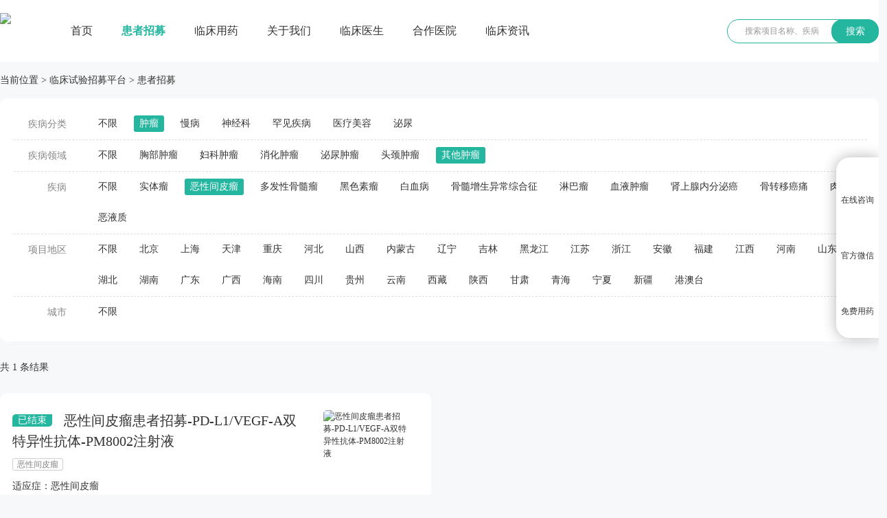

--- FILE ---
content_type: text/html; charset=utf-8
request_url: https://www.linchuangsy.com/Recruit/84/22.html
body_size: 16722
content:


<!DOCTYPE html>
<html lang="zh-CN">
<head>
    <meta charset="UTF-8">
    <title>北京恶性间皮瘤临床试验-北京恶性间皮瘤患者招募-免费用药-临床试验招募平台</title>
<meta name="keywords" content="北京恶性间皮瘤临床试验,北京恶性间皮瘤患者招募,免费用药" />
<meta name="description" content="临床试验招募平台帮助北京恶性间皮瘤临床试验免费用药项目匹配合适的患者，让患者免费用到治疗自身疾病的新药，帮助患者提供新希望。" />
    <meta name="applicable-device" content="pc,mobile">
    <!--页面端口声明-->
    <meta name="renderer" content="webkit|ie-stand">
    <!--优先极速、标准内核渲染，-->
    <meta http-equiv="Cache-Control" content="no-transform">
    <!--禁止转码-->
    <meta http-equiv="Cache-Control" content="no-siteapp">
    <!--禁止转码-->
    <meta name="robots" content="all">
    <!--可以抓取本页，而且可以顺着本页继续索引别的链接-->
    <meta name="format-detection" content="email=no">
    <!--禁止当前页面电话号码显示为超链接-->
    <meta name="format-detection" content="adress=no">
    <!--禁止当前页面地址显示为超链接-->
    <meta name="format-detection" content="email=no" />
        <link rel="canonical" href="https://www.linchuangsy.com/Recruit/84/22/16/83/20.html" />
    
    <meta name="wap-font-scale" content="no">
    <meta name="viewport" content="width=device-width, initial-scale=1.0,user-scalable=no">
    <meta http-equiv="X-UA-Compatible" content="IE=edge,chrome=1">
    <link rel="stylesheet" href="https://www.linchuangsy.com/css/cui.css" />
    <link rel="stylesheet" href="https://www.linchuangsy.com/css/lib.css" />
    <link rel="stylesheet" href="https://www.linchuangsy.com/css/style.css" />
    <link rel="stylesheet" href="https://www.linchuangsy.com/css/less.css"> 
</head>
<body class="g-bgc1">

    <!-- header -->
    
<div class="header">
    <div class="wp">
        <div class="logo"><a href="https://www.linchuangsy.com/" target="_blank" title="临床试验招募平台">
            <img src="https://www.linchuangsy.com/upload/20231115/2023111510294476.jpg" alt="临床试验招募平台"></a></div>
        <div class="nav">
            <ul>
                <li  ><a href="https://www.linchuangsy.com/" target="_blank" class="v1">首页</a></li>
                
                <li class="on"  ><a href="https://www.linchuangsy.com/Recruit/" target="_blank" class="v1">患者招募</a></li>
                
                <li   ><a href="https://www.linchuangsy.com/Pharmacy/" target="_blank" class="v1">临床用药</a></li>
                
                <li   ><a href="https://www.linchuangsy.com/Trial/" target="_blank" class="v1">关于我们</a></li>
                
                <li   ><a href="https://www.linchuangsy.com/Doctor/" target="_blank" class="v1">临床医生</a></li>
                
                <li   ><a href="https://www.linchuangsy.com/Hospital/" target="_blank" class="v1">合作医院</a></li>
                
                <li   ><a href="https://www.linchuangsy.com/News/" target="_blank" class="v1">临床资讯</a></li>
                
            </ul>
        </div>
        <div class="so">
             <form action="https://www.linchuangsy.com/search/" method="get">
                <input type="text" placeholder="搜索项目名称、疾病" name="key" class="inp">
                <button class="btn" type="submit">搜索</button>
            </form>
        </div>
        <span class="menuBtn"></span>
    </div>
</div>

    <!-- header-end -->

    <!-- main -->
    <div class="main">

        <div class="wp">
            <div class="cur">
                <span>当前位置</span> &gt; 
				<a href="https://www.linchuangsy.com/" target="_blank">临床试验招募平台</a> &gt; 
				<span>患者招募</span>
            </div>
            <div class="m-sel">
                <div class="item">
                    <span class="t1">疾病分类</span>
                    <div class="t-c">
                        <a href="https://www.linchuangsy.com/Recruit/0/22/0/0/20.html" >不限</a>
                        
                        <a href="https://www.linchuangsy.com/Recruit/0/22/16/0/20.html" class="on">肿瘤</a>
                        
                        <a href="https://www.linchuangsy.com/Recruit/0/22/19/0/20.html" >慢病</a>
                        
                        <a href="https://www.linchuangsy.com/Recruit/0/22/86/0/20.html" >神经科</a>
                        
                        <a href="https://www.linchuangsy.com/Recruit/0/22/87/0/20.html" >罕见疾病</a>
                        
                        <a href="https://www.linchuangsy.com/Recruit/0/22/347/0/20.html" >医疗美容</a>
                        
                        <a href="https://www.linchuangsy.com/Recruit/0/22/747/0/20.html" >泌尿</a>
                        
                    </div>
                </div>
                
                <div class="item">
                    <span class="t1">疾病领域</span>
                    <div class="t-c">
                        <a href="https://www.linchuangsy.com/Recruit/0/22/16/0/20.html" >不限</a>
                        
                        <a href="https://www.linchuangsy.com/Recruit/0/22/16/17/20.html" >胸部肿瘤</a>
                        
                        <a href="https://www.linchuangsy.com/Recruit/0/22/16/59/20.html" >妇科肿瘤</a>
                        
                        <a href="https://www.linchuangsy.com/Recruit/0/22/16/71/20.html" >消化肿瘤</a>
                        
                        <a href="https://www.linchuangsy.com/Recruit/0/22/16/79/20.html" >泌尿肿瘤</a>
                        
                        <a href="https://www.linchuangsy.com/Recruit/0/22/16/64/20.html" >头颈肿瘤</a>
                        
                        <a href="https://www.linchuangsy.com/Recruit/0/22/16/83/20.html" class="on">其他肿瘤</a>
                        
                    </div>
                </div>
                
                <div class="item">
                    <span class="t1">疾病</span>
                    <div class="t-c">
                        <a href="https://www.linchuangsy.com/Recruit/0/22/16/83/20.html" >不限</a>
                        
                        <a href="https://www.linchuangsy.com/Recruit/142/22/16/83/20.html" >实体瘤</a>
                        
                        <a href="https://www.linchuangsy.com/Recruit/84/22/16/83/20.html" class="on">恶性间皮瘤</a>
                        
                        <a href="https://www.linchuangsy.com/Recruit/144/22/16/83/20.html" >多发性骨髓瘤</a>
                        
                        <a href="https://www.linchuangsy.com/Recruit/145/22/16/83/20.html" >黑色素瘤</a>
                        
                        <a href="https://www.linchuangsy.com/Recruit/140/22/16/83/20.html" >白血病</a>
                        
                        <a href="https://www.linchuangsy.com/Recruit/141/22/16/83/20.html" >骨髓增生异常综合征</a>
                        
                        <a href="https://www.linchuangsy.com/Recruit/143/22/16/83/20.html" >淋巴瘤</a>
                        
                        <a href="https://www.linchuangsy.com/Recruit/139/22/16/83/20.html" >血液肿瘤</a>
                        
                        <a href="https://www.linchuangsy.com/Recruit/85/22/16/83/20.html" >肾上腺内分泌癌</a>
                        
                        <a href="https://www.linchuangsy.com/Recruit/355/22/16/83/20.html" >骨转移癌痛</a>
                        
                        <a href="https://www.linchuangsy.com/Recruit/354/22/16/83/20.html" >肉瘤</a>
                        
                        <a href="https://www.linchuangsy.com/Recruit/352/22/16/83/20.html" >恶液质</a>
                        
                    </div>
                </div>
                
                <div class="item">
                    <span class="t1">项目地区</span>
                    <div class="t-c">
                        <a href="https://www.linchuangsy.com/Recruit/84/0/16/83/0.html" >不限</a>
                        
                        <a href="https://www.linchuangsy.com/Recruit/84/0/16/83/366.html" >北京</a>
                        
                        <a href="https://www.linchuangsy.com/Recruit/84/0/16/83/737.html" >上海</a>
                        
                        <a href="https://www.linchuangsy.com/Recruit/84/0/16/83/739.html" >天津</a>
                        
                        <a href="https://www.linchuangsy.com/Recruit/84/0/16/83/741.html" >重庆</a>
                        
                        <a href="https://www.linchuangsy.com/Recruit/84/0/16/83/369.html" >河北</a>
                        
                        <a href="https://www.linchuangsy.com/Recruit/84/0/16/83/381.html" >山西</a>
                        
                        <a href="https://www.linchuangsy.com/Recruit/84/0/16/83/393.html" >内蒙古</a>
                        
                        <a href="https://www.linchuangsy.com/Recruit/84/0/16/83/406.html" >辽宁</a>
                        
                        <a href="https://www.linchuangsy.com/Recruit/84/0/16/83/421.html" >吉林</a>
                        
                        <a href="https://www.linchuangsy.com/Recruit/84/0/16/83/431.html" >黑龙江</a>
                        
                        <a href="https://www.linchuangsy.com/Recruit/84/0/16/83/445.html" >江苏</a>
                        
                        <a href="https://www.linchuangsy.com/Recruit/84/0/16/83/459.html" >浙江</a>
                        
                        <a href="https://www.linchuangsy.com/Recruit/84/0/16/83/471.html" >安徽</a>
                        
                        <a href="https://www.linchuangsy.com/Recruit/84/0/16/83/489.html" >福建</a>
                        
                        <a href="https://www.linchuangsy.com/Recruit/84/0/16/83/499.html" >江西</a>
                        
                        <a href="https://www.linchuangsy.com/Recruit/84/0/16/83/529.html" >河南</a>
                        
                        <a href="https://www.linchuangsy.com/Recruit/84/0/16/83/511.html" >山东</a>
                        
                        <a href="https://www.linchuangsy.com/Recruit/84/0/16/83/547.html" >湖北</a>
                        
                        <a href="https://www.linchuangsy.com/Recruit/84/0/16/83/561.html" >湖南</a>
                        
                        <a href="https://www.linchuangsy.com/Recruit/84/0/16/83/576.html" >广东</a>
                        
                        <a href="https://www.linchuangsy.com/Recruit/84/0/16/83/598.html" >广西</a>
                        
                        <a href="https://www.linchuangsy.com/Recruit/84/0/16/83/613.html" >海南</a>
                        
                        <a href="https://www.linchuangsy.com/Recruit/84/0/16/83/618.html" >四川</a>
                        
                        <a href="https://www.linchuangsy.com/Recruit/84/0/16/83/640.html" >贵州</a>
                        
                        <a href="https://www.linchuangsy.com/Recruit/84/0/16/83/650.html" >云南</a>
                        
                        <a href="https://www.linchuangsy.com/Recruit/84/0/16/83/667.html" >西藏</a>
                        
                        <a href="https://www.linchuangsy.com/Recruit/84/0/16/83/675.html" >陕西</a>
                        
                        <a href="https://www.linchuangsy.com/Recruit/84/0/16/83/686.html" >甘肃</a>
                        
                        <a href="https://www.linchuangsy.com/Recruit/84/0/16/83/701.html" >青海</a>
                        
                        <a href="https://www.linchuangsy.com/Recruit/84/0/16/83/711.html" >宁夏</a>
                        
                        <a href="https://www.linchuangsy.com/Recruit/84/0/16/83/718.html" >新疆</a>
                        
                        <a href="https://www.linchuangsy.com/Recruit/84/0/16/83/733.html" >港澳台</a>
                        
                    </div>
                </div>
                
                <div class="item">
                    <span class="t1">城市</span>
                    <div class="t-c">
                        <a href="https://www.linchuangsy.com/Recruit/84/0/16/83/20.html" >不限</a>
                        
                    </div>
                </div>
                
            </div>
            <div class="mo-sel">
                <div class="tit">
                    <ul class="TAB_CLICK" id=".tab-cont">
                        <li><span>疾病分类</span></li>
                        <li><span>项目地区</span></li>
                    </ul>
                </div>
                <div class="cont tab-cont">
                    <div class="tab tab-1">
                        <ul class="l-tab TAB_CLICK2" id=".er-tab">

                            

                            <li class="ok"><a href="javascript:;" class="t1">肿瘤</a></li>
                            

                            <li ><a href="javascript:;" class="t1">慢病</a></li>
                            

                            <li ><a href="javascript:;" class="t1">神经科</a></li>
                            

                            <li ><a href="javascript:;" class="t1">罕见疾病</a></li>
                            

                            <li ><a href="javascript:;" class="t1">医疗美容</a></li>
                            

                            <li ><a href="javascript:;" class="t1">泌尿</a></li>
                            
                        </ul>

                        
                        <ul class="c-tab er-tab   TAB_CLICK2" id=".er-tab-1">
                            
                            <li ><a href="javascript:;" class="t2">胸部肿瘤</a></li>
                            
                            <li ><a href="javascript:;" class="t2">妇科肿瘤</a></li>
                            
                            <li ><a href="javascript:;" class="t2">消化肿瘤</a></li>
                            
                            <li ><a href="javascript:;" class="t2">泌尿肿瘤</a></li>
                            
                            <li ><a href="javascript:;" class="t2">头颈肿瘤</a></li>
                            
                            <li class="ok"><a href="javascript:;" class="t2">其他肿瘤</a></li>
                            
                        </ul>
                        
                        <ul class="c-tab er-tab   dn  TAB_CLICK2" id=".er-tab-2">
                            
                            <li ><a href="javascript:;" class="t2">子宫腺肌病</a></li>
                            
                            <li ><a href="javascript:;" class="t2">慢病类</a></li>
                            
                        </ul>
                        
                        <ul class="c-tab er-tab   dn  TAB_CLICK2" id=".er-tab-3">
                            
                            <li ><a href="javascript:;" class="t2">神经内科</a></li>
                            
                        </ul>
                        
                        <ul class="c-tab er-tab   dn  TAB_CLICK2" id=".er-tab-4">
                            
                            <li ><a href="javascript:;" class="t2">罕见病</a></li>
                            
                        </ul>
                        
                        <ul class="c-tab er-tab   dn  TAB_CLICK2" id=".er-tab-5">
                            
                            <li ><a href="javascript:;" class="t2">医美</a></li>
                            
                        </ul>
                        
                        <ul class="c-tab er-tab   dn  TAB_CLICK2" id=".er-tab-6">
                            
                            <li ><a href="javascript:;" class="t2">尿失禁</a></li>
                            
                        </ul>
                        

                        <ul class="r-tab er-tab-1    dn ">
                            
                            <li ><a href="https://www.linchuangsy.com/Recruit/44/22/16/17/20.html" class="t2">非小细胞肺癌</a>
                                
                            <li ><a href="https://www.linchuangsy.com/Recruit/18/22/16/17/20.html" class="t2">小细胞肺癌</a>
                                
                            <li ><a href="https://www.linchuangsy.com/Recruit/57/22/16/17/20.html" class="t2">食管癌</a>
                                
                            <li ><a href="https://www.linchuangsy.com/Recruit/58/22/16/17/20.html" class="t2">胸腺癌</a>
                                
                        </ul>
                        

                        <ul class="r-tab er-tab-1    dn ">
                            
                            <li ><a href="https://www.linchuangsy.com/Recruit/60/22/16/59/20.html" class="t2">乳腺癌</a>
                                
                            <li ><a href="https://www.linchuangsy.com/Recruit/61/22/16/59/20.html" class="t2">卵巢癌</a>
                                
                            <li ><a href="https://www.linchuangsy.com/Recruit/62/22/16/59/20.html" class="t2">子宫内膜癌</a>
                                
                            <li ><a href="https://www.linchuangsy.com/Recruit/63/22/16/59/20.html" class="t2">宫颈癌</a>
                                
                        </ul>
                        

                        <ul class="r-tab er-tab-1    dn ">
                            
                            <li ><a href="https://www.linchuangsy.com/Recruit/72/22/16/71/20.html" class="t2">肝癌</a>
                                
                            <li ><a href="https://www.linchuangsy.com/Recruit/73/22/16/71/20.html" class="t2">胃癌</a>
                                
                            <li ><a href="https://www.linchuangsy.com/Recruit/74/22/16/71/20.html" class="t2">胰腺癌</a>
                                
                            <li ><a href="https://www.linchuangsy.com/Recruit/75/22/16/71/20.html" class="t2">胆囊癌</a>
                                
                            <li ><a href="https://www.linchuangsy.com/Recruit/76/22/16/71/20.html" class="t2">结直肠癌</a>
                                
                            <li ><a href="https://www.linchuangsy.com/Recruit/77/22/16/71/20.html" class="t2">肝内胆管癌</a>
                                
                            <li ><a href="https://www.linchuangsy.com/Recruit/78/22/16/71/20.html" class="t2">肝外胆管癌</a>
                                
                            <li ><a href="https://www.linchuangsy.com/Recruit/340/22/16/71/20.html" class="t2">胃肠道间质瘤</a>
                                
                        </ul>
                        

                        <ul class="r-tab er-tab-1    dn ">
                            
                            <li ><a href="https://www.linchuangsy.com/Recruit/80/22/16/79/20.html" class="t2">前列腺癌</a>
                                
                            <li ><a href="https://www.linchuangsy.com/Recruit/326/22/16/79/20.html" class="t2">肾细胞癌</a>
                                
                            <li ><a href="https://www.linchuangsy.com/Recruit/81/22/16/79/20.html" class="t2">尿路上皮癌</a>
                                
                            <li ><a href="https://www.linchuangsy.com/Recruit/82/22/16/79/20.html" class="t2">膀胱癌</a>
                                
                        </ul>
                        

                        <ul class="r-tab er-tab-1    dn ">
                            
                            <li ><a href="https://www.linchuangsy.com/Recruit/65/22/16/64/20.html" class="t2">鼻咽癌</a>
                                
                            <li ><a href="https://www.linchuangsy.com/Recruit/66/22/16/64/20.html" class="t2">喉癌</a>
                                
                            <li ><a href="https://www.linchuangsy.com/Recruit/67/22/16/64/20.html" class="t2">口腔癌</a>
                                
                            <li ><a href="https://www.linchuangsy.com/Recruit/68/22/16/64/20.html" class="t2">头颈癌</a>
                                
                            <li ><a href="https://www.linchuangsy.com/Recruit/70/22/16/64/20.html" class="t2">甲状腺癌</a>
                                
                            <li ><a href="https://www.linchuangsy.com/Recruit/320/22/16/64/20.html" class="t2">脑胶质瘤</a>
                                
                            <li ><a href="https://www.linchuangsy.com/Recruit/69/22/16/64/20.html" class="t2">口咽癌</a>
                                
                        </ul>
                        

                        <ul class="r-tab er-tab-1   ">
                            
                            <li ><a href="https://www.linchuangsy.com/Recruit/142/22/16/83/20.html" class="t2">实体瘤</a>
                                
                            <li class="ok"><a href="https://www.linchuangsy.com/Recruit/84/22/16/83/20.html" class="t2">恶性间皮瘤</a>
                                
                            <li ><a href="https://www.linchuangsy.com/Recruit/144/22/16/83/20.html" class="t2">多发性骨髓瘤</a>
                                
                            <li ><a href="https://www.linchuangsy.com/Recruit/145/22/16/83/20.html" class="t2">黑色素瘤</a>
                                
                            <li ><a href="https://www.linchuangsy.com/Recruit/140/22/16/83/20.html" class="t2">白血病</a>
                                
                            <li ><a href="https://www.linchuangsy.com/Recruit/141/22/16/83/20.html" class="t2">骨髓增生异常综合征</a>
                                
                            <li ><a href="https://www.linchuangsy.com/Recruit/143/22/16/83/20.html" class="t2">淋巴瘤</a>
                                
                            <li ><a href="https://www.linchuangsy.com/Recruit/139/22/16/83/20.html" class="t2">血液肿瘤</a>
                                
                            <li ><a href="https://www.linchuangsy.com/Recruit/85/22/16/83/20.html" class="t2">肾上腺内分泌癌</a>
                                
                            <li ><a href="https://www.linchuangsy.com/Recruit/355/22/16/83/20.html" class="t2">骨转移癌痛</a>
                                
                            <li ><a href="https://www.linchuangsy.com/Recruit/354/22/16/83/20.html" class="t2">肉瘤</a>
                                
                            <li ><a href="https://www.linchuangsy.com/Recruit/352/22/16/83/20.html" class="t2">恶液质</a>
                                
                        </ul>
                        

                        <ul class="r-tab er-tab-2    dn ">
                            
                        </ul>
                        

                        <ul class="r-tab er-tab-2    dn ">
                            
                            <li ><a href="https://www.linchuangsy.com/Recruit/89/22/19/42/20.html" class="t2">糖尿病</a>
                                
                            <li ><a href="https://www.linchuangsy.com/Recruit/90/22/19/42/20.html" class="t2">银屑病</a>
                                
                            <li ><a href="https://www.linchuangsy.com/Recruit/91/22/19/42/20.html" class="t2">高血脂</a>
                                
                            <li ><a href="https://www.linchuangsy.com/Recruit/92/22/19/42/20.html" class="t2">类风湿关节炎</a>
                                
                            <li ><a href="https://www.linchuangsy.com/Recruit/93/22/19/42/20.html" class="t2">肩周炎</a>
                                
                            <li ><a href="https://www.linchuangsy.com/Recruit/94/22/19/42/20.html" class="t2">骨关节炎</a>
                                
                            <li ><a href="https://www.linchuangsy.com/Recruit/95/22/19/42/20.html" class="t2">银屑病关节炎</a>
                                
                            <li ><a href="https://www.linchuangsy.com/Recruit/96/22/19/42/20.html" class="t2">强直性脊柱炎</a>
                                
                            <li ><a href="https://www.linchuangsy.com/Recruit/97/22/19/42/20.html" class="t2">高血压</a>
                                
                            <li ><a href="https://www.linchuangsy.com/Recruit/98/22/19/42/20.html" class="t2">肺炎</a>
                                
                            <li ><a href="https://www.linchuangsy.com/Recruit/99/22/19/42/20.html" class="t2">系统性红斑狼疮</a>
                                
                            <li ><a href="https://www.linchuangsy.com/Recruit/100/22/19/42/20.html" class="t2">原发型骨质疏松</a>
                                
                            <li ><a href="https://www.linchuangsy.com/Recruit/101/22/19/42/20.html" class="t2">幼年特发性关节炎</a>
                                
                            <li ><a href="https://www.linchuangsy.com/Recruit/102/22/19/42/20.html" class="t2">特应性皮炎</a>
                                
                            <li ><a href="https://www.linchuangsy.com/Recruit/103/22/19/42/20.html" class="t2">溃疡性结肠炎</a>
                                
                            <li ><a href="https://www.linchuangsy.com/Recruit/106/22/19/42/20.html" class="t2">斑秃（鬼剃头）</a>
                                
                            <li ><a href="https://www.linchuangsy.com/Recruit/107/22/19/42/20.html" class="t2">血小板减少症</a>
                                
                            <li ><a href="https://www.linchuangsy.com/Recruit/108/22/19/42/20.html" class="t2">糖尿病视网膜病变</a>
                                
                            <li ><a href="https://www.linchuangsy.com/Recruit/109/22/19/42/20.html" class="t2">痛风</a>
                                
                            <li ><a href="https://www.linchuangsy.com/Recruit/110/22/19/42/20.html" class="t2">糖尿病周围神经病变</a>
                                
                            <li ><a href="https://www.linchuangsy.com/Recruit/111/22/19/42/20.html" class="t2">炎症性肠病</a>
                                
                            <li ><a href="https://www.linchuangsy.com/Recruit/112/22/19/42/20.html" class="t2">胆囊炎</a>
                                
                            <li ><a href="https://www.linchuangsy.com/Recruit/113/22/19/42/20.html" class="t2">干燥综合征</a>
                                
                            <li ><a href="https://www.linchuangsy.com/Recruit/114/22/19/42/20.html" class="t2">荨麻疹</a>
                                
                            <li ><a href="https://www.linchuangsy.com/Recruit/116/22/19/42/20.html" class="t2">鼻炎</a>
                                
                            <li ><a href="https://www.linchuangsy.com/Recruit/117/22/19/42/20.html" class="t2">慢阻肺</a>
                                
                            <li ><a href="https://www.linchuangsy.com/Recruit/118/22/19/42/20.html" class="t2">甲状旁腺功能减退症</a>
                                
                            <li ><a href="https://www.linchuangsy.com/Recruit/119/22/19/42/20.html" class="t2">带状疱疹后神经痛</a>
                                
                            <li ><a href="https://www.linchuangsy.com/Recruit/120/22/19/42/20.html" class="t2">糖尿病肾病</a>
                                
                            <li ><a href="https://www.linchuangsy.com/Recruit/121/22/19/42/20.html" class="t2">哮喘</a>
                                
                            <li ><a href="https://www.linchuangsy.com/Recruit/122/22/19/42/20.html" class="t2">青光眼</a>
                                
                            <li ><a href="https://www.linchuangsy.com/Recruit/123/22/19/42/20.html" class="t2">痛经</a>
                                
                            <li ><a href="https://www.linchuangsy.com/Recruit/124/22/19/42/20.html" class="t2">脂肪肝</a>
                                
                            <li ><a href="https://www.linchuangsy.com/Recruit/125/22/19/42/20.html" class="t2">痤疮</a>
                                
                            <li ><a href="https://www.linchuangsy.com/Recruit/126/22/19/42/20.html" class="t2">中轴型脊柱关节炎</a>
                                
                            <li ><a href="https://www.linchuangsy.com/Recruit/127/22/19/42/20.html" class="t2">心衰</a>
                                
                            <li ><a href="https://www.linchuangsy.com/Recruit/128/22/19/42/20.html" class="t2">鼻窦炎伴息肉</a>
                                
                            <li ><a href="https://www.linchuangsy.com/Recruit/129/22/19/42/20.html" class="t2">非酒精性脂肪肝</a>
                                
                            <li ><a href="https://www.linchuangsy.com/Recruit/130/22/19/42/20.html" class="t2">鼻窦炎</a>
                                
                            <li ><a href="https://www.linchuangsy.com/Recruit/131/22/19/42/20.html" class="t2">乙肝</a>
                                
                            <li ><a href="https://www.linchuangsy.com/Recruit/132/22/19/42/20.html" class="t2">结节性痒疹</a>
                                
                            <li ><a href="https://www.linchuangsy.com/Recruit/133/22/19/42/20.html" class="t2">阻塞性睡眠呼吸暂停低通气综合征</a>
                                
                            <li ><a href="https://www.linchuangsy.com/Recruit/134/22/19/42/20.html" class="t2">细菌性阴道病</a>
                                
                            <li ><a href="https://www.linchuangsy.com/Recruit/135/22/19/42/20.html" class="t2">便秘</a>
                                
                            <li ><a href="https://www.linchuangsy.com/Recruit/136/22/19/42/20.html" class="t2">干眼症</a>
                                
                            <li ><a href="https://www.linchuangsy.com/Recruit/137/22/19/42/20.html" class="t2">年龄相关性黄斑变性</a>
                                
                            <li ><a href="https://www.linchuangsy.com/Recruit/138/22/19/42/20.html" class="t2">口周纹</a>
                                
                            <li ><a href="https://www.linchuangsy.com/Recruit/185/22/19/42/20.html" class="t2">肺纤维化</a>
                                
                            <li ><a href="https://www.linchuangsy.com/Recruit/317/22/19/42/20.html" class="t2">肥胖</a>
                                
                            <li ><a href="https://www.linchuangsy.com/Recruit/313/22/19/42/20.html" class="t2">其他肾病</a>
                                
                            <li ><a href="https://www.linchuangsy.com/Recruit/321/22/19/42/20.html" class="t2">脑梗</a>
                                
                            <li ><a href="https://www.linchuangsy.com/Recruit/322/22/19/42/20.html" class="t2">甲真菌病</a>
                                
                            <li ><a href="https://www.linchuangsy.com/Recruit/327/22/19/42/20.html" class="t2">膀胱过度活动症</a>
                                
                            <li ><a href="https://www.linchuangsy.com/Recruit/333/22/19/42/20.html" class="t2">慢性肾炎</a>
                                
                            <li ><a href="https://www.linchuangsy.com/Recruit/334/22/19/42/20.html" class="t2">激素导致骨质疏松</a>
                                
                            <li ><a href="https://www.linchuangsy.com/Recruit/337/22/19/42/20.html" class="t2">白癜风</a>
                                
                            <li ><a href="https://www.linchuangsy.com/Recruit/338/22/19/42/20.html" class="t2">阵发性室上性心动过速</a>
                                
                            <li ><a href="https://www.linchuangsy.com/Recruit/339/22/19/42/20.html" class="t2">新型冠状病毒感染</a>
                                
                            <li ><a href="https://www.linchuangsy.com/Recruit/341/22/19/42/20.html" class="t2">流行性感冒</a>
                                
                            <li ><a href="https://www.linchuangsy.com/Recruit/342/22/19/42/20.html" class="t2">甲状腺眼病</a>
                                
                            <li ><a href="https://www.linchuangsy.com/Recruit/343/22/19/42/20.html" class="t2">下肢缺血性疾病</a>
                                
                            <li ><a href="https://www.linchuangsy.com/Recruit/345/22/19/42/20.html" class="t2">支气管扩张</a>
                                
                            <li ><a href="https://www.linchuangsy.com/Recruit/792/22/19/42/20.html" class="t2">狼疮肾炎</a>
                                
                            <li ><a href="https://www.linchuangsy.com/Recruit/754/22/19/42/20.html" class="t2">系统性硬化症</a>
                                
                            <li ><a href="https://www.linchuangsy.com/Recruit/753/22/19/42/20.html" class="t2">贫血</a>
                                
                            <li ><a href="https://www.linchuangsy.com/Recruit/752/22/19/42/20.html" class="t2">高钾血症</a>
                                
                            <li ><a href="https://www.linchuangsy.com/Recruit/751/22/19/42/20.html" class="t2">肝功能不全</a>
                                
                            <li ><a href="https://www.linchuangsy.com/Recruit/750/22/19/42/20.html" class="t2">结膜炎</a>
                                
                            <li ><a href="https://www.linchuangsy.com/Recruit/749/22/19/42/20.html" class="t2">咳嗽</a>
                                
                            <li ><a href="https://www.linchuangsy.com/Recruit/365/22/19/42/20.html" class="t2">非酒精性肝硬化</a>
                                
                            <li ><a href="https://www.linchuangsy.com/Recruit/362/22/19/42/20.html" class="t2">深静脉血栓</a>
                                
                            <li ><a href="https://www.linchuangsy.com/Recruit/361/22/19/42/20.html" class="t2">肝衰竭</a>
                                
                            <li ><a href="https://www.linchuangsy.com/Recruit/360/22/19/42/20.html" class="t2">肝损伤</a>
                                
                            <li ><a href="https://www.linchuangsy.com/Recruit/359/22/19/42/20.html" class="t2">酒精性肝硬化</a>
                                
                            <li ><a href="https://www.linchuangsy.com/Recruit/358/22/19/42/20.html" class="t2">化脓性汗腺炎</a>
                                
                            <li ><a href="https://www.linchuangsy.com/Recruit/357/22/19/42/20.html" class="t2">尿路感染</a>
                                
                            <li ><a href="https://www.linchuangsy.com/Recruit/353/22/19/42/20.html" class="t2">非感染性葡萄膜炎黄斑水肿</a>
                                
                            <li ><a href="https://www.linchuangsy.com/Recruit/351/22/19/42/20.html" class="t2">克罗恩病</a>
                                
                            <li ><a href="https://www.linchuangsy.com/Recruit/346/22/19/42/20.html" class="t2">脓疱型银屑病</a>
                                
                        </ul>
                        

                        <ul class="r-tab er-tab-3    dn ">
                            
                            <li ><a href="https://www.linchuangsy.com/Recruit/146/22/86/88/20.html" class="t2">脑卒中</a>
                                
                            <li ><a href="https://www.linchuangsy.com/Recruit/147/22/86/88/20.html" class="t2">失眠</a>
                                
                            <li ><a href="https://www.linchuangsy.com/Recruit/149/22/86/88/20.html" class="t2">淋巴管肌瘤病</a>
                                
                            <li ><a href="https://www.linchuangsy.com/Recruit/150/22/86/88/20.html" class="t2">糖尿病黄斑水肿</a>
                                
                            <li ><a href="https://www.linchuangsy.com/Recruit/104/22/86/88/20.html" class="t2">阿尔茨海默症</a>
                                
                            <li ><a href="https://www.linchuangsy.com/Recruit/105/22/86/88/20.html" class="t2">帕金森</a>
                                
                            <li ><a href="https://www.linchuangsy.com/Recruit/115/22/86/88/20.html" class="t2">癫痫</a>
                                
                            <li ><a href="https://www.linchuangsy.com/Recruit/746/22/86/88/20.html" class="t2">抑郁症</a>
                                
                        </ul>
                        

                        <ul class="r-tab er-tab-4    dn ">
                            
                            <li ><a href="https://www.linchuangsy.com/Recruit/152/22/87/151/20.html" class="t2">法布雷病</a>
                                
                            <li ><a href="https://www.linchuangsy.com/Recruit/153/22/87/151/20.html" class="t2">血友病</a>
                                
                            <li ><a href="https://www.linchuangsy.com/Recruit/154/22/87/151/20.html" class="t2">白化病</a>
                                
                            <li ><a href="https://www.linchuangsy.com/Recruit/155/22/87/151/20.html" class="t2">非典型溶血性尿毒症</a>
                                
                            <li ><a href="https://www.linchuangsy.com/Recruit/156/22/87/151/20.html" class="t2">肌萎缩侧索硬化</a>
                                
                            <li ><a href="https://www.linchuangsy.com/Recruit/157/22/87/151/20.html" class="t2">Alport 综合征</a>
                                
                            <li ><a href="https://www.linchuangsy.com/Recruit/158/22/87/151/20.html" class="t2">Castleman病</a>
                                
                            <li ><a href="https://www.linchuangsy.com/Recruit/159/22/87/151/20.html" class="t2">自身免疫性垂体炎</a>
                                
                            <li ><a href="https://www.linchuangsy.com/Recruit/160/22/87/151/20.html" class="t2">自身免疫性脑炎</a>
                                
                            <li ><a href="https://www.linchuangsy.com/Recruit/161/22/87/151/20.html" class="t2">生物素酶缺乏症</a>
                                
                            <li ><a href="https://www.linchuangsy.com/Recruit/162/22/87/151/20.html" class="t2">先天性肌无力综合征</a>
                                
                        </ul>
                        

                        <ul class="r-tab er-tab-5    dn ">
                            
                            <li ><a href="https://www.linchuangsy.com/Recruit/349/22/347/348/20.html" class="t2">颞部凹陷</a>
                                
                            <li ><a href="https://www.linchuangsy.com/Recruit/793/22/347/348/20.html" class="t2">口周细纹</a>
                                
                        </ul>
                        

                        <ul class="r-tab er-tab-6    dn ">
                            
                        </ul>
                        
                    </div>
                </div>
                <div class="cont tab-cont">
                    <div class="tab">

                        <ul class="l-tab TAB_CLICK2" id=".sna-tab">
                            
                            <li ><a href="javascript:;" class="t1">北京</a></li>
                            
                            <li ><a href="javascript:;" class="t1">上海</a></li>
                            
                            <li ><a href="javascript:;" class="t1">天津</a></li>
                            
                            <li ><a href="javascript:;" class="t1">重庆</a></li>
                            
                            <li ><a href="javascript:;" class="t1">河北</a></li>
                            
                            <li ><a href="javascript:;" class="t1">山西</a></li>
                            
                            <li ><a href="javascript:;" class="t1">内蒙古</a></li>
                            
                            <li ><a href="javascript:;" class="t1">辽宁</a></li>
                            
                            <li ><a href="javascript:;" class="t1">吉林</a></li>
                            
                            <li ><a href="javascript:;" class="t1">黑龙江</a></li>
                            
                            <li ><a href="javascript:;" class="t1">江苏</a></li>
                            
                            <li ><a href="javascript:;" class="t1">浙江</a></li>
                            
                            <li ><a href="javascript:;" class="t1">安徽</a></li>
                            
                            <li ><a href="javascript:;" class="t1">福建</a></li>
                            
                            <li ><a href="javascript:;" class="t1">江西</a></li>
                            
                            <li ><a href="javascript:;" class="t1">河南</a></li>
                            
                            <li ><a href="javascript:;" class="t1">山东</a></li>
                            
                            <li ><a href="javascript:;" class="t1">湖北</a></li>
                            
                            <li ><a href="javascript:;" class="t1">湖南</a></li>
                            
                            <li ><a href="javascript:;" class="t1">广东</a></li>
                            
                            <li ><a href="javascript:;" class="t1">广西</a></li>
                            
                            <li ><a href="javascript:;" class="t1">海南</a></li>
                            
                            <li ><a href="javascript:;" class="t1">四川</a></li>
                            
                            <li ><a href="javascript:;" class="t1">贵州</a></li>
                            
                            <li ><a href="javascript:;" class="t1">云南</a></li>
                            
                            <li ><a href="javascript:;" class="t1">西藏</a></li>
                            
                            <li ><a href="javascript:;" class="t1">陕西</a></li>
                            
                            <li ><a href="javascript:;" class="t1">甘肃</a></li>
                            
                            <li ><a href="javascript:;" class="t1">青海</a></li>
                            
                            <li ><a href="javascript:;" class="t1">宁夏</a></li>
                            
                            <li ><a href="javascript:;" class="t1">新疆</a></li>
                            
                            <li ><a href="javascript:;" class="t1">港澳台</a></li>
                            
                        </ul>
                          
                        <ul class="r-tab sna-tab   dn ">
                          
                           
                            <li ><a href="https://www.linchuangsy.com/Recruit/84/367/16/83/366.html" class="t2">北京</a></li>
                            
                        </ul>
                     
                        <ul class="r-tab sna-tab   dn ">
                          
                           
                            <li ><a href="https://www.linchuangsy.com/Recruit/84/738/16/83/737.html" class="t2">上海</a></li>
                            
                        </ul>
                     
                        <ul class="r-tab sna-tab   dn ">
                          
                           
                            <li ><a href="https://www.linchuangsy.com/Recruit/84/740/16/83/739.html" class="t2">天津</a></li>
                            
                        </ul>
                     
                        <ul class="r-tab sna-tab   dn ">
                          
                           
                            <li ><a href="https://www.linchuangsy.com/Recruit/84/742/16/83/741.html" class="t2">重庆</a></li>
                            
                        </ul>
                     
                        <ul class="r-tab sna-tab   dn ">
                          
                           
                            <li ><a href="https://www.linchuangsy.com/Recruit/84/380/16/83/369.html" class="t2">衡水</a></li>
                            
                            <li ><a href="https://www.linchuangsy.com/Recruit/84/379/16/83/369.html" class="t2">廊坊</a></li>
                            
                            <li ><a href="https://www.linchuangsy.com/Recruit/84/378/16/83/369.html" class="t2">沧州</a></li>
                            
                            <li ><a href="https://www.linchuangsy.com/Recruit/84/377/16/83/369.html" class="t2">承德</a></li>
                            
                            <li ><a href="https://www.linchuangsy.com/Recruit/84/376/16/83/369.html" class="t2">张家口</a></li>
                            
                            <li ><a href="https://www.linchuangsy.com/Recruit/84/375/16/83/369.html" class="t2">保定</a></li>
                            
                            <li ><a href="https://www.linchuangsy.com/Recruit/84/374/16/83/369.html" class="t2">邢台</a></li>
                            
                            <li ><a href="https://www.linchuangsy.com/Recruit/84/373/16/83/369.html" class="t2">邯郸</a></li>
                            
                            <li ><a href="https://www.linchuangsy.com/Recruit/84/372/16/83/369.html" class="t2">秦皇岛</a></li>
                            
                            <li ><a href="https://www.linchuangsy.com/Recruit/84/371/16/83/369.html" class="t2">唐山</a></li>
                            
                            <li ><a href="https://www.linchuangsy.com/Recruit/84/370/16/83/369.html" class="t2">石家庄</a></li>
                            
                        </ul>
                     
                        <ul class="r-tab sna-tab   dn ">
                          
                           
                            <li ><a href="https://www.linchuangsy.com/Recruit/84/392/16/83/381.html" class="t2">吕梁</a></li>
                            
                            <li ><a href="https://www.linchuangsy.com/Recruit/84/391/16/83/381.html" class="t2">临汾</a></li>
                            
                            <li ><a href="https://www.linchuangsy.com/Recruit/84/390/16/83/381.html" class="t2">忻州</a></li>
                            
                            <li ><a href="https://www.linchuangsy.com/Recruit/84/389/16/83/381.html" class="t2">运城</a></li>
                            
                            <li ><a href="https://www.linchuangsy.com/Recruit/84/388/16/83/381.html" class="t2">晋中</a></li>
                            
                            <li ><a href="https://www.linchuangsy.com/Recruit/84/387/16/83/381.html" class="t2">朔州</a></li>
                            
                            <li ><a href="https://www.linchuangsy.com/Recruit/84/386/16/83/381.html" class="t2">晋城</a></li>
                            
                            <li ><a href="https://www.linchuangsy.com/Recruit/84/385/16/83/381.html" class="t2">长治</a></li>
                            
                            <li ><a href="https://www.linchuangsy.com/Recruit/84/384/16/83/381.html" class="t2">阳泉</a></li>
                            
                            <li ><a href="https://www.linchuangsy.com/Recruit/84/383/16/83/381.html" class="t2">大同</a></li>
                            
                            <li ><a href="https://www.linchuangsy.com/Recruit/84/382/16/83/381.html" class="t2">太原</a></li>
                            
                        </ul>
                     
                        <ul class="r-tab sna-tab   dn ">
                          
                           
                            <li ><a href="https://www.linchuangsy.com/Recruit/84/405/16/83/393.html" class="t2">阿拉善</a></li>
                            
                            <li ><a href="https://www.linchuangsy.com/Recruit/84/404/16/83/393.html" class="t2">锡林郭勒</a></li>
                            
                            <li ><a href="https://www.linchuangsy.com/Recruit/84/403/16/83/393.html" class="t2">兴安</a></li>
                            
                            <li ><a href="https://www.linchuangsy.com/Recruit/84/402/16/83/393.html" class="t2">乌兰察布</a></li>
                            
                            <li ><a href="https://www.linchuangsy.com/Recruit/84/401/16/83/393.html" class="t2">巴彦淖尔</a></li>
                            
                            <li ><a href="https://www.linchuangsy.com/Recruit/84/400/16/83/393.html" class="t2">呼伦贝尔</a></li>
                            
                            <li ><a href="https://www.linchuangsy.com/Recruit/84/399/16/83/393.html" class="t2">鄂尔多斯</a></li>
                            
                            <li ><a href="https://www.linchuangsy.com/Recruit/84/398/16/83/393.html" class="t2">通辽</a></li>
                            
                            <li ><a href="https://www.linchuangsy.com/Recruit/84/397/16/83/393.html" class="t2">赤峰</a></li>
                            
                            <li ><a href="https://www.linchuangsy.com/Recruit/84/396/16/83/393.html" class="t2">乌海</a></li>
                            
                            <li ><a href="https://www.linchuangsy.com/Recruit/84/395/16/83/393.html" class="t2">包头</a></li>
                            
                            <li ><a href="https://www.linchuangsy.com/Recruit/84/394/16/83/393.html" class="t2">呼和浩特</a></li>
                            
                        </ul>
                     
                        <ul class="r-tab sna-tab   dn ">
                          
                           
                            <li ><a href="https://www.linchuangsy.com/Recruit/84/420/16/83/406.html" class="t2">葫芦岛</a></li>
                            
                            <li ><a href="https://www.linchuangsy.com/Recruit/84/419/16/83/406.html" class="t2">朝阳</a></li>
                            
                            <li ><a href="https://www.linchuangsy.com/Recruit/84/418/16/83/406.html" class="t2">铁岭</a></li>
                            
                            <li ><a href="https://www.linchuangsy.com/Recruit/84/417/16/83/406.html" class="t2">盘锦</a></li>
                            
                            <li ><a href="https://www.linchuangsy.com/Recruit/84/416/16/83/406.html" class="t2">辽阳</a></li>
                            
                            <li ><a href="https://www.linchuangsy.com/Recruit/84/415/16/83/406.html" class="t2">阜新</a></li>
                            
                            <li ><a href="https://www.linchuangsy.com/Recruit/84/414/16/83/406.html" class="t2">营口</a></li>
                            
                            <li ><a href="https://www.linchuangsy.com/Recruit/84/413/16/83/406.html" class="t2">锦州</a></li>
                            
                            <li ><a href="https://www.linchuangsy.com/Recruit/84/412/16/83/406.html" class="t2">丹东</a></li>
                            
                            <li ><a href="https://www.linchuangsy.com/Recruit/84/411/16/83/406.html" class="t2">本溪</a></li>
                            
                            <li ><a href="https://www.linchuangsy.com/Recruit/84/410/16/83/406.html" class="t2">抚顺</a></li>
                            
                            <li ><a href="https://www.linchuangsy.com/Recruit/84/409/16/83/406.html" class="t2">鞍山</a></li>
                            
                            <li ><a href="https://www.linchuangsy.com/Recruit/84/408/16/83/406.html" class="t2">大连</a></li>
                            
                            <li ><a href="https://www.linchuangsy.com/Recruit/84/407/16/83/406.html" class="t2">沈阳</a></li>
                            
                        </ul>
                     
                        <ul class="r-tab sna-tab   dn ">
                          
                           
                            <li ><a href="https://www.linchuangsy.com/Recruit/84/430/16/83/421.html" class="t2">延边</a></li>
                            
                            <li ><a href="https://www.linchuangsy.com/Recruit/84/429/16/83/421.html" class="t2">白城</a></li>
                            
                            <li ><a href="https://www.linchuangsy.com/Recruit/84/428/16/83/421.html" class="t2">松原</a></li>
                            
                            <li ><a href="https://www.linchuangsy.com/Recruit/84/427/16/83/421.html" class="t2">白山</a></li>
                            
                            <li ><a href="https://www.linchuangsy.com/Recruit/84/426/16/83/421.html" class="t2">通化</a></li>
                            
                            <li ><a href="https://www.linchuangsy.com/Recruit/84/425/16/83/421.html" class="t2">辽源</a></li>
                            
                            <li ><a href="https://www.linchuangsy.com/Recruit/84/424/16/83/421.html" class="t2">四平</a></li>
                            
                            <li ><a href="https://www.linchuangsy.com/Recruit/84/423/16/83/421.html" class="t2">吉林</a></li>
                            
                            <li ><a href="https://www.linchuangsy.com/Recruit/84/422/16/83/421.html" class="t2">长春</a></li>
                            
                        </ul>
                     
                        <ul class="r-tab sna-tab   dn ">
                          
                           
                            <li ><a href="https://www.linchuangsy.com/Recruit/84/444/16/83/431.html" class="t2">大兴安岭</a></li>
                            
                            <li ><a href="https://www.linchuangsy.com/Recruit/84/443/16/83/431.html" class="t2">绥化</a></li>
                            
                            <li ><a href="https://www.linchuangsy.com/Recruit/84/442/16/83/431.html" class="t2">黑河</a></li>
                            
                            <li ><a href="https://www.linchuangsy.com/Recruit/84/441/16/83/431.html" class="t2">牡丹江</a></li>
                            
                            <li ><a href="https://www.linchuangsy.com/Recruit/84/440/16/83/431.html" class="t2">七台河</a></li>
                            
                            <li ><a href="https://www.linchuangsy.com/Recruit/84/439/16/83/431.html" class="t2">佳木斯</a></li>
                            
                            <li ><a href="https://www.linchuangsy.com/Recruit/84/438/16/83/431.html" class="t2">伊春</a></li>
                            
                            <li ><a href="https://www.linchuangsy.com/Recruit/84/437/16/83/431.html" class="t2">大庆</a></li>
                            
                            <li ><a href="https://www.linchuangsy.com/Recruit/84/436/16/83/431.html" class="t2">双鸭山</a></li>
                            
                            <li ><a href="https://www.linchuangsy.com/Recruit/84/435/16/83/431.html" class="t2">鹤岗</a></li>
                            
                            <li ><a href="https://www.linchuangsy.com/Recruit/84/434/16/83/431.html" class="t2">鸡西</a></li>
                            
                            <li ><a href="https://www.linchuangsy.com/Recruit/84/433/16/83/431.html" class="t2">齐齐哈尔</a></li>
                            
                            <li ><a href="https://www.linchuangsy.com/Recruit/84/432/16/83/431.html" class="t2">哈尔滨</a></li>
                            
                        </ul>
                     
                        <ul class="r-tab sna-tab   dn ">
                          
                           
                            <li ><a href="https://www.linchuangsy.com/Recruit/84/744/16/83/445.html" class="t2">常熟</a></li>
                            
                            <li ><a href="https://www.linchuangsy.com/Recruit/84/743/16/83/445.html" class="t2">江阴</a></li>
                            
                            <li ><a href="https://www.linchuangsy.com/Recruit/84/458/16/83/445.html" class="t2">宿迁</a></li>
                            
                            <li ><a href="https://www.linchuangsy.com/Recruit/84/457/16/83/445.html" class="t2">泰州</a></li>
                            
                            <li ><a href="https://www.linchuangsy.com/Recruit/84/456/16/83/445.html" class="t2">镇江</a></li>
                            
                            <li ><a href="https://www.linchuangsy.com/Recruit/84/455/16/83/445.html" class="t2">扬州</a></li>
                            
                            <li ><a href="https://www.linchuangsy.com/Recruit/84/454/16/83/445.html" class="t2">盐城</a></li>
                            
                            <li ><a href="https://www.linchuangsy.com/Recruit/84/453/16/83/445.html" class="t2">淮安</a></li>
                            
                            <li ><a href="https://www.linchuangsy.com/Recruit/84/452/16/83/445.html" class="t2">连云港</a></li>
                            
                            <li ><a href="https://www.linchuangsy.com/Recruit/84/451/16/83/445.html" class="t2">南通</a></li>
                            
                            <li ><a href="https://www.linchuangsy.com/Recruit/84/450/16/83/445.html" class="t2">苏州</a></li>
                            
                            <li ><a href="https://www.linchuangsy.com/Recruit/84/449/16/83/445.html" class="t2">常州</a></li>
                            
                            <li ><a href="https://www.linchuangsy.com/Recruit/84/448/16/83/445.html" class="t2">徐州</a></li>
                            
                            <li ><a href="https://www.linchuangsy.com/Recruit/84/447/16/83/445.html" class="t2">无锡</a></li>
                            
                            <li ><a href="https://www.linchuangsy.com/Recruit/84/446/16/83/445.html" class="t2">南京</a></li>
                            
                        </ul>
                     
                        <ul class="r-tab sna-tab   dn ">
                          
                           
                            <li ><a href="https://www.linchuangsy.com/Recruit/84/470/16/83/459.html" class="t2">丽水</a></li>
                            
                            <li ><a href="https://www.linchuangsy.com/Recruit/84/469/16/83/459.html" class="t2">台州</a></li>
                            
                            <li ><a href="https://www.linchuangsy.com/Recruit/84/468/16/83/459.html" class="t2">舟山</a></li>
                            
                            <li ><a href="https://www.linchuangsy.com/Recruit/84/467/16/83/459.html" class="t2">衢州</a></li>
                            
                            <li ><a href="https://www.linchuangsy.com/Recruit/84/466/16/83/459.html" class="t2">金华</a></li>
                            
                            <li ><a href="https://www.linchuangsy.com/Recruit/84/465/16/83/459.html" class="t2">绍兴</a></li>
                            
                            <li ><a href="https://www.linchuangsy.com/Recruit/84/464/16/83/459.html" class="t2">湖州</a></li>
                            
                            <li ><a href="https://www.linchuangsy.com/Recruit/84/463/16/83/459.html" class="t2">嘉兴</a></li>
                            
                            <li ><a href="https://www.linchuangsy.com/Recruit/84/462/16/83/459.html" class="t2">温州</a></li>
                            
                            <li ><a href="https://www.linchuangsy.com/Recruit/84/461/16/83/459.html" class="t2">宁波</a></li>
                            
                            <li ><a href="https://www.linchuangsy.com/Recruit/84/460/16/83/459.html" class="t2">杭州</a></li>
                            
                        </ul>
                     
                        <ul class="r-tab sna-tab   dn ">
                          
                           
                            <li ><a href="https://www.linchuangsy.com/Recruit/84/488/16/83/471.html" class="t2">宣城</a></li>
                            
                            <li ><a href="https://www.linchuangsy.com/Recruit/84/487/16/83/471.html" class="t2">池州</a></li>
                            
                            <li ><a href="https://www.linchuangsy.com/Recruit/84/486/16/83/471.html" class="t2">亳州</a></li>
                            
                            <li ><a href="https://www.linchuangsy.com/Recruit/84/485/16/83/471.html" class="t2">六安</a></li>
                            
                            <li ><a href="https://www.linchuangsy.com/Recruit/84/484/16/83/471.html" class="t2">巢湖</a></li>
                            
                            <li ><a href="https://www.linchuangsy.com/Recruit/84/483/16/83/471.html" class="t2">宿州</a></li>
                            
                            <li ><a href="https://www.linchuangsy.com/Recruit/84/482/16/83/471.html" class="t2">阜阳</a></li>
                            
                            <li ><a href="https://www.linchuangsy.com/Recruit/84/481/16/83/471.html" class="t2">滁州</a></li>
                            
                            <li ><a href="https://www.linchuangsy.com/Recruit/84/480/16/83/471.html" class="t2">黄山</a></li>
                            
                            <li ><a href="https://www.linchuangsy.com/Recruit/84/479/16/83/471.html" class="t2">安庆</a></li>
                            
                            <li ><a href="https://www.linchuangsy.com/Recruit/84/478/16/83/471.html" class="t2">铜陵</a></li>
                            
                            <li ><a href="https://www.linchuangsy.com/Recruit/84/477/16/83/471.html" class="t2">淮北</a></li>
                            
                            <li ><a href="https://www.linchuangsy.com/Recruit/84/476/16/83/471.html" class="t2">马鞍山</a></li>
                            
                            <li ><a href="https://www.linchuangsy.com/Recruit/84/475/16/83/471.html" class="t2">淮南</a></li>
                            
                            <li ><a href="https://www.linchuangsy.com/Recruit/84/474/16/83/471.html" class="t2">蚌埠</a></li>
                            
                            <li ><a href="https://www.linchuangsy.com/Recruit/84/473/16/83/471.html" class="t2">芜湖</a></li>
                            
                            <li ><a href="https://www.linchuangsy.com/Recruit/84/472/16/83/471.html" class="t2">合肥</a></li>
                            
                        </ul>
                     
                        <ul class="r-tab sna-tab   dn ">
                          
                           
                            <li ><a href="https://www.linchuangsy.com/Recruit/84/498/16/83/489.html" class="t2">宁德</a></li>
                            
                            <li ><a href="https://www.linchuangsy.com/Recruit/84/497/16/83/489.html" class="t2">龙岩</a></li>
                            
                            <li ><a href="https://www.linchuangsy.com/Recruit/84/496/16/83/489.html" class="t2">南平</a></li>
                            
                            <li ><a href="https://www.linchuangsy.com/Recruit/84/495/16/83/489.html" class="t2">漳州</a></li>
                            
                            <li ><a href="https://www.linchuangsy.com/Recruit/84/494/16/83/489.html" class="t2">泉州</a></li>
                            
                            <li ><a href="https://www.linchuangsy.com/Recruit/84/493/16/83/489.html" class="t2">三明</a></li>
                            
                            <li ><a href="https://www.linchuangsy.com/Recruit/84/492/16/83/489.html" class="t2">莆田</a></li>
                            
                            <li ><a href="https://www.linchuangsy.com/Recruit/84/491/16/83/489.html" class="t2">厦门</a></li>
                            
                            <li ><a href="https://www.linchuangsy.com/Recruit/84/490/16/83/489.html" class="t2">福州</a></li>
                            
                        </ul>
                     
                        <ul class="r-tab sna-tab   dn ">
                          
                           
                            <li ><a href="https://www.linchuangsy.com/Recruit/84/510/16/83/499.html" class="t2">上饶</a></li>
                            
                            <li ><a href="https://www.linchuangsy.com/Recruit/84/509/16/83/499.html" class="t2">抚州</a></li>
                            
                            <li ><a href="https://www.linchuangsy.com/Recruit/84/508/16/83/499.html" class="t2">宜春</a></li>
                            
                            <li ><a href="https://www.linchuangsy.com/Recruit/84/507/16/83/499.html" class="t2">吉安</a></li>
                            
                            <li ><a href="https://www.linchuangsy.com/Recruit/84/506/16/83/499.html" class="t2">赣州</a></li>
                            
                            <li ><a href="https://www.linchuangsy.com/Recruit/84/505/16/83/499.html" class="t2">鹰潭</a></li>
                            
                            <li ><a href="https://www.linchuangsy.com/Recruit/84/504/16/83/499.html" class="t2">新余</a></li>
                            
                            <li ><a href="https://www.linchuangsy.com/Recruit/84/503/16/83/499.html" class="t2">九江</a></li>
                            
                            <li ><a href="https://www.linchuangsy.com/Recruit/84/502/16/83/499.html" class="t2">萍乡</a></li>
                            
                            <li ><a href="https://www.linchuangsy.com/Recruit/84/501/16/83/499.html" class="t2">景德镇</a></li>
                            
                            <li ><a href="https://www.linchuangsy.com/Recruit/84/500/16/83/499.html" class="t2">南昌</a></li>
                            
                        </ul>
                     
                        <ul class="r-tab sna-tab   dn ">
                          
                           
                            <li ><a href="https://www.linchuangsy.com/Recruit/84/546/16/83/529.html" class="t2">驻马店</a></li>
                            
                            <li ><a href="https://www.linchuangsy.com/Recruit/84/545/16/83/529.html" class="t2">周口</a></li>
                            
                            <li ><a href="https://www.linchuangsy.com/Recruit/84/544/16/83/529.html" class="t2">信阳</a></li>
                            
                            <li ><a href="https://www.linchuangsy.com/Recruit/84/543/16/83/529.html" class="t2">商丘</a></li>
                            
                            <li ><a href="https://www.linchuangsy.com/Recruit/84/542/16/83/529.html" class="t2">南阳</a></li>
                            
                            <li ><a href="https://www.linchuangsy.com/Recruit/84/541/16/83/529.html" class="t2">三门峡</a></li>
                            
                            <li ><a href="https://www.linchuangsy.com/Recruit/84/540/16/83/529.html" class="t2">漯河</a></li>
                            
                            <li ><a href="https://www.linchuangsy.com/Recruit/84/539/16/83/529.html" class="t2">许昌</a></li>
                            
                            <li ><a href="https://www.linchuangsy.com/Recruit/84/538/16/83/529.html" class="t2">濮阳</a></li>
                            
                            <li ><a href="https://www.linchuangsy.com/Recruit/84/537/16/83/529.html" class="t2">安阳</a></li>
                            
                            <li ><a href="https://www.linchuangsy.com/Recruit/84/536/16/83/529.html" class="t2">新乡</a></li>
                            
                            <li ><a href="https://www.linchuangsy.com/Recruit/84/535/16/83/529.html" class="t2">鹤壁</a></li>
                            
                            <li ><a href="https://www.linchuangsy.com/Recruit/84/534/16/83/529.html" class="t2">焦作</a></li>
                            
                            <li ><a href="https://www.linchuangsy.com/Recruit/84/533/16/83/529.html" class="t2">平顶山</a></li>
                            
                            <li ><a href="https://www.linchuangsy.com/Recruit/84/532/16/83/529.html" class="t2">洛阳</a></li>
                            
                            <li ><a href="https://www.linchuangsy.com/Recruit/84/531/16/83/529.html" class="t2">开封</a></li>
                            
                            <li ><a href="https://www.linchuangsy.com/Recruit/84/530/16/83/529.html" class="t2">郑州</a></li>
                            
                        </ul>
                     
                        <ul class="r-tab sna-tab   dn ">
                          
                           
                            <li ><a href="https://www.linchuangsy.com/Recruit/84/528/16/83/511.html" class="t2">菏泽</a></li>
                            
                            <li ><a href="https://www.linchuangsy.com/Recruit/84/527/16/83/511.html" class="t2">滨州</a></li>
                            
                            <li ><a href="https://www.linchuangsy.com/Recruit/84/526/16/83/511.html" class="t2">聊城</a></li>
                            
                            <li ><a href="https://www.linchuangsy.com/Recruit/84/525/16/83/511.html" class="t2">德州</a></li>
                            
                            <li ><a href="https://www.linchuangsy.com/Recruit/84/524/16/83/511.html" class="t2">临沂</a></li>
                            
                            <li ><a href="https://www.linchuangsy.com/Recruit/84/523/16/83/511.html" class="t2">莱芜</a></li>
                            
                            <li ><a href="https://www.linchuangsy.com/Recruit/84/522/16/83/511.html" class="t2">日照</a></li>
                            
                            <li ><a href="https://www.linchuangsy.com/Recruit/84/521/16/83/511.html" class="t2">泰安</a></li>
                            
                            <li ><a href="https://www.linchuangsy.com/Recruit/84/520/16/83/511.html" class="t2">济宁</a></li>
                            
                            <li ><a href="https://www.linchuangsy.com/Recruit/84/519/16/83/511.html" class="t2">威海</a></li>
                            
                            <li ><a href="https://www.linchuangsy.com/Recruit/84/518/16/83/511.html" class="t2">潍坊</a></li>
                            
                            <li ><a href="https://www.linchuangsy.com/Recruit/84/517/16/83/511.html" class="t2">烟台</a></li>
                            
                            <li ><a href="https://www.linchuangsy.com/Recruit/84/516/16/83/511.html" class="t2">东营</a></li>
                            
                            <li ><a href="https://www.linchuangsy.com/Recruit/84/515/16/83/511.html" class="t2">枣庄</a></li>
                            
                            <li ><a href="https://www.linchuangsy.com/Recruit/84/514/16/83/511.html" class="t2">淄博</a></li>
                            
                            <li ><a href="https://www.linchuangsy.com/Recruit/84/513/16/83/511.html" class="t2">青岛</a></li>
                            
                            <li ><a href="https://www.linchuangsy.com/Recruit/84/512/16/83/511.html" class="t2">济南</a></li>
                            
                        </ul>
                     
                        <ul class="r-tab sna-tab   dn ">
                          
                           
                            <li ><a href="https://www.linchuangsy.com/Recruit/84/745/16/83/547.html" class="t2">襄阳</a></li>
                            
                            <li ><a href="https://www.linchuangsy.com/Recruit/84/560/16/83/547.html" class="t2">恩施</a></li>
                            
                            <li ><a href="https://www.linchuangsy.com/Recruit/84/559/16/83/547.html" class="t2">随州</a></li>
                            
                            <li ><a href="https://www.linchuangsy.com/Recruit/84/558/16/83/547.html" class="t2">咸宁</a></li>
                            
                            <li ><a href="https://www.linchuangsy.com/Recruit/84/557/16/83/547.html" class="t2">黄冈</a></li>
                            
                            <li ><a href="https://www.linchuangsy.com/Recruit/84/556/16/83/547.html" class="t2">孝感</a></li>
                            
                            <li ><a href="https://www.linchuangsy.com/Recruit/84/555/16/83/547.html" class="t2">鄂州</a></li>
                            
                            <li ><a href="https://www.linchuangsy.com/Recruit/84/554/16/83/547.html" class="t2">荆门</a></li>
                            
                            <li ><a href="https://www.linchuangsy.com/Recruit/84/553/16/83/547.html" class="t2">宜昌</a></li>
                            
                            <li ><a href="https://www.linchuangsy.com/Recruit/84/552/16/83/547.html" class="t2">荆州</a></li>
                            
                            <li ><a href="https://www.linchuangsy.com/Recruit/84/551/16/83/547.html" class="t2">十堰</a></li>
                            
                            <li ><a href="https://www.linchuangsy.com/Recruit/84/550/16/83/547.html" class="t2">襄樊</a></li>
                            
                            <li ><a href="https://www.linchuangsy.com/Recruit/84/549/16/83/547.html" class="t2">黄石</a></li>
                            
                            <li ><a href="https://www.linchuangsy.com/Recruit/84/548/16/83/547.html" class="t2">武汉</a></li>
                            
                        </ul>
                     
                        <ul class="r-tab sna-tab   dn ">
                          
                           
                            <li ><a href="https://www.linchuangsy.com/Recruit/84/575/16/83/561.html" class="t2">湘西</a></li>
                            
                            <li ><a href="https://www.linchuangsy.com/Recruit/84/574/16/83/561.html" class="t2">娄底</a></li>
                            
                            <li ><a href="https://www.linchuangsy.com/Recruit/84/573/16/83/561.html" class="t2">怀化</a></li>
                            
                            <li ><a href="https://www.linchuangsy.com/Recruit/84/572/16/83/561.html" class="t2">永州</a></li>
                            
                            <li ><a href="https://www.linchuangsy.com/Recruit/84/571/16/83/561.html" class="t2">郴州</a></li>
                            
                            <li ><a href="https://www.linchuangsy.com/Recruit/84/570/16/83/561.html" class="t2">益阳</a></li>
                            
                            <li ><a href="https://www.linchuangsy.com/Recruit/84/569/16/83/561.html" class="t2">张家界</a></li>
                            
                            <li ><a href="https://www.linchuangsy.com/Recruit/84/568/16/83/561.html" class="t2">常德</a></li>
                            
                            <li ><a href="https://www.linchuangsy.com/Recruit/84/567/16/83/561.html" class="t2">岳阳</a></li>
                            
                            <li ><a href="https://www.linchuangsy.com/Recruit/84/566/16/83/561.html" class="t2">邵阳</a></li>
                            
                            <li ><a href="https://www.linchuangsy.com/Recruit/84/565/16/83/561.html" class="t2">衡阳</a></li>
                            
                            <li ><a href="https://www.linchuangsy.com/Recruit/84/564/16/83/561.html" class="t2">湘潭</a></li>
                            
                            <li ><a href="https://www.linchuangsy.com/Recruit/84/563/16/83/561.html" class="t2">株洲</a></li>
                            
                            <li ><a href="https://www.linchuangsy.com/Recruit/84/562/16/83/561.html" class="t2">长沙</a></li>
                            
                        </ul>
                     
                        <ul class="r-tab sna-tab   dn ">
                          
                           
                            <li ><a href="https://www.linchuangsy.com/Recruit/84/597/16/83/576.html" class="t2">云浮</a></li>
                            
                            <li ><a href="https://www.linchuangsy.com/Recruit/84/596/16/83/576.html" class="t2">揭阳</a></li>
                            
                            <li ><a href="https://www.linchuangsy.com/Recruit/84/595/16/83/576.html" class="t2">潮州</a></li>
                            
                            <li ><a href="https://www.linchuangsy.com/Recruit/84/594/16/83/576.html" class="t2">中山</a></li>
                            
                            <li ><a href="https://www.linchuangsy.com/Recruit/84/593/16/83/576.html" class="t2">东莞</a></li>
                            
                            <li ><a href="https://www.linchuangsy.com/Recruit/84/592/16/83/576.html" class="t2">清远</a></li>
                            
                            <li ><a href="https://www.linchuangsy.com/Recruit/84/591/16/83/576.html" class="t2">阳江</a></li>
                            
                            <li ><a href="https://www.linchuangsy.com/Recruit/84/590/16/83/576.html" class="t2">河源</a></li>
                            
                            <li ><a href="https://www.linchuangsy.com/Recruit/84/589/16/83/576.html" class="t2">汕尾</a></li>
                            
                            <li ><a href="https://www.linchuangsy.com/Recruit/84/588/16/83/576.html" class="t2">梅州</a></li>
                            
                            <li ><a href="https://www.linchuangsy.com/Recruit/84/587/16/83/576.html" class="t2">惠州</a></li>
                            
                            <li ><a href="https://www.linchuangsy.com/Recruit/84/586/16/83/576.html" class="t2">肇庆</a></li>
                            
                            <li ><a href="https://www.linchuangsy.com/Recruit/84/585/16/83/576.html" class="t2">茂名</a></li>
                            
                            <li ><a href="https://www.linchuangsy.com/Recruit/84/584/16/83/576.html" class="t2">湛江</a></li>
                            
                            <li ><a href="https://www.linchuangsy.com/Recruit/84/583/16/83/576.html" class="t2">江门</a></li>
                            
                            <li ><a href="https://www.linchuangsy.com/Recruit/84/582/16/83/576.html" class="t2">佛山</a></li>
                            
                            <li ><a href="https://www.linchuangsy.com/Recruit/84/581/16/83/576.html" class="t2">韶关</a></li>
                            
                            <li ><a href="https://www.linchuangsy.com/Recruit/84/580/16/83/576.html" class="t2">汕头</a></li>
                            
                            <li ><a href="https://www.linchuangsy.com/Recruit/84/579/16/83/576.html" class="t2">珠海</a></li>
                            
                            <li ><a href="https://www.linchuangsy.com/Recruit/84/578/16/83/576.html" class="t2">深圳</a></li>
                            
                            <li ><a href="https://www.linchuangsy.com/Recruit/84/577/16/83/576.html" class="t2">广州</a></li>
                            
                        </ul>
                     
                        <ul class="r-tab sna-tab   dn ">
                          
                           
                            <li ><a href="https://www.linchuangsy.com/Recruit/84/612/16/83/598.html" class="t2">崇左</a></li>
                            
                            <li ><a href="https://www.linchuangsy.com/Recruit/84/611/16/83/598.html" class="t2">来宾</a></li>
                            
                            <li ><a href="https://www.linchuangsy.com/Recruit/84/610/16/83/598.html" class="t2">河池</a></li>
                            
                            <li ><a href="https://www.linchuangsy.com/Recruit/84/609/16/83/598.html" class="t2">贺州</a></li>
                            
                            <li ><a href="https://www.linchuangsy.com/Recruit/84/608/16/83/598.html" class="t2">百色</a></li>
                            
                            <li ><a href="https://www.linchuangsy.com/Recruit/84/607/16/83/598.html" class="t2">玉林</a></li>
                            
                            <li ><a href="https://www.linchuangsy.com/Recruit/84/606/16/83/598.html" class="t2">贵港</a></li>
                            
                            <li ><a href="https://www.linchuangsy.com/Recruit/84/605/16/83/598.html" class="t2">钦州</a></li>
                            
                            <li ><a href="https://www.linchuangsy.com/Recruit/84/604/16/83/598.html" class="t2">防城港</a></li>
                            
                            <li ><a href="https://www.linchuangsy.com/Recruit/84/603/16/83/598.html" class="t2">北海</a></li>
                            
                            <li ><a href="https://www.linchuangsy.com/Recruit/84/602/16/83/598.html" class="t2">梧州</a></li>
                            
                            <li ><a href="https://www.linchuangsy.com/Recruit/84/601/16/83/598.html" class="t2">桂林</a></li>
                            
                            <li ><a href="https://www.linchuangsy.com/Recruit/84/600/16/83/598.html" class="t2">柳州</a></li>
                            
                            <li ><a href="https://www.linchuangsy.com/Recruit/84/599/16/83/598.html" class="t2">南宁</a></li>
                            
                        </ul>
                     
                        <ul class="r-tab sna-tab   dn ">
                          
                           
                            <li ><a href="https://www.linchuangsy.com/Recruit/84/617/16/83/613.html" class="t2">儋州</a></li>
                            
                            <li ><a href="https://www.linchuangsy.com/Recruit/84/616/16/83/613.html" class="t2">三沙</a></li>
                            
                            <li ><a href="https://www.linchuangsy.com/Recruit/84/615/16/83/613.html" class="t2">三亚</a></li>
                            
                            <li ><a href="https://www.linchuangsy.com/Recruit/84/614/16/83/613.html" class="t2">海口</a></li>
                            
                        </ul>
                     
                        <ul class="r-tab sna-tab   dn ">
                          
                           
                            <li ><a href="https://www.linchuangsy.com/Recruit/84/639/16/83/618.html" class="t2">凉山</a></li>
                            
                            <li ><a href="https://www.linchuangsy.com/Recruit/84/638/16/83/618.html" class="t2">甘孜</a></li>
                            
                            <li ><a href="https://www.linchuangsy.com/Recruit/84/637/16/83/618.html" class="t2">阿坝</a></li>
                            
                            <li ><a href="https://www.linchuangsy.com/Recruit/84/636/16/83/618.html" class="t2">资阳</a></li>
                            
                            <li ><a href="https://www.linchuangsy.com/Recruit/84/635/16/83/618.html" class="t2">巴中</a></li>
                            
                            <li ><a href="https://www.linchuangsy.com/Recruit/84/634/16/83/618.html" class="t2">雅安</a></li>
                            
                            <li ><a href="https://www.linchuangsy.com/Recruit/84/633/16/83/618.html" class="t2">眉山</a></li>
                            
                            <li ><a href="https://www.linchuangsy.com/Recruit/84/632/16/83/618.html" class="t2">达州</a></li>
                            
                            <li ><a href="https://www.linchuangsy.com/Recruit/84/631/16/83/618.html" class="t2">广安</a></li>
                            
                            <li ><a href="https://www.linchuangsy.com/Recruit/84/630/16/83/618.html" class="t2">宜宾</a></li>
                            
                            <li ><a href="https://www.linchuangsy.com/Recruit/84/629/16/83/618.html" class="t2">南充</a></li>
                            
                            <li ><a href="https://www.linchuangsy.com/Recruit/84/628/16/83/618.html" class="t2">乐山</a></li>
                            
                            <li ><a href="https://www.linchuangsy.com/Recruit/84/627/16/83/618.html" class="t2">内江</a></li>
                            
                            <li ><a href="https://www.linchuangsy.com/Recruit/84/626/16/83/618.html" class="t2">遂宁</a></li>
                            
                            <li ><a href="https://www.linchuangsy.com/Recruit/84/625/16/83/618.html" class="t2">广元</a></li>
                            
                            <li ><a href="https://www.linchuangsy.com/Recruit/84/624/16/83/618.html" class="t2">绵阳</a></li>
                            
                            <li ><a href="https://www.linchuangsy.com/Recruit/84/623/16/83/618.html" class="t2">德阳</a></li>
                            
                            <li ><a href="https://www.linchuangsy.com/Recruit/84/622/16/83/618.html" class="t2">泸州</a></li>
                            
                            <li ><a href="https://www.linchuangsy.com/Recruit/84/621/16/83/618.html" class="t2">攀枝花</a></li>
                            
                            <li ><a href="https://www.linchuangsy.com/Recruit/84/620/16/83/618.html" class="t2">自贡</a></li>
                            
                            <li ><a href="https://www.linchuangsy.com/Recruit/84/619/16/83/618.html" class="t2">成都</a></li>
                            
                        </ul>
                     
                        <ul class="r-tab sna-tab   dn ">
                          
                           
                            <li ><a href="https://www.linchuangsy.com/Recruit/84/649/16/83/640.html" class="t2">黔南</a></li>
                            
                            <li ><a href="https://www.linchuangsy.com/Recruit/84/648/16/83/640.html" class="t2">黔东南</a></li>
                            
                            <li ><a href="https://www.linchuangsy.com/Recruit/84/647/16/83/640.html" class="t2">黔西南</a></li>
                            
                            <li ><a href="https://www.linchuangsy.com/Recruit/84/646/16/83/640.html" class="t2">毕节</a></li>
                            
                            <li ><a href="https://www.linchuangsy.com/Recruit/84/645/16/83/640.html" class="t2">铜仁</a></li>
                            
                            <li ><a href="https://www.linchuangsy.com/Recruit/84/644/16/83/640.html" class="t2">安顺</a></li>
                            
                            <li ><a href="https://www.linchuangsy.com/Recruit/84/643/16/83/640.html" class="t2">遵义</a></li>
                            
                            <li ><a href="https://www.linchuangsy.com/Recruit/84/642/16/83/640.html" class="t2">六盘水</a></li>
                            
                            <li ><a href="https://www.linchuangsy.com/Recruit/84/641/16/83/640.html" class="t2">贵阳</a></li>
                            
                        </ul>
                     
                        <ul class="r-tab sna-tab   dn ">
                          
                           
                            <li ><a href="https://www.linchuangsy.com/Recruit/84/666/16/83/650.html" class="t2">迪庆</a></li>
                            
                            <li ><a href="https://www.linchuangsy.com/Recruit/84/665/16/83/650.html" class="t2">怒江</a></li>
                            
                            <li ><a href="https://www.linchuangsy.com/Recruit/84/664/16/83/650.html" class="t2">德宏</a></li>
                            
                            <li ><a href="https://www.linchuangsy.com/Recruit/84/663/16/83/650.html" class="t2">大理</a></li>
                            
                            <li ><a href="https://www.linchuangsy.com/Recruit/84/662/16/83/650.html" class="t2">楚雄</a></li>
                            
                            <li ><a href="https://www.linchuangsy.com/Recruit/84/661/16/83/650.html" class="t2">西双版纳</a></li>
                            
                            <li ><a href="https://www.linchuangsy.com/Recruit/84/660/16/83/650.html" class="t2">红河</a></li>
                            
                            <li ><a href="https://www.linchuangsy.com/Recruit/84/659/16/83/650.html" class="t2">文山</a></li>
                            
                            <li ><a href="https://www.linchuangsy.com/Recruit/84/658/16/83/650.html" class="t2">临沧</a></li>
                            
                            <li ><a href="https://www.linchuangsy.com/Recruit/84/657/16/83/650.html" class="t2">普洱</a></li>
                            
                            <li ><a href="https://www.linchuangsy.com/Recruit/84/656/16/83/650.html" class="t2">丽江</a></li>
                            
                            <li ><a href="https://www.linchuangsy.com/Recruit/84/655/16/83/650.html" class="t2">昭通</a></li>
                            
                            <li ><a href="https://www.linchuangsy.com/Recruit/84/654/16/83/650.html" class="t2">保山</a></li>
                            
                            <li ><a href="https://www.linchuangsy.com/Recruit/84/653/16/83/650.html" class="t2">玉溪</a></li>
                            
                            <li ><a href="https://www.linchuangsy.com/Recruit/84/652/16/83/650.html" class="t2">曲靖</a></li>
                            
                            <li ><a href="https://www.linchuangsy.com/Recruit/84/651/16/83/650.html" class="t2">昆明</a></li>
                            
                        </ul>
                     
                        <ul class="r-tab sna-tab   dn ">
                          
                           
                            <li ><a href="https://www.linchuangsy.com/Recruit/84/674/16/83/667.html" class="t2">林芝</a></li>
                            
                            <li ><a href="https://www.linchuangsy.com/Recruit/84/673/16/83/667.html" class="t2">阿里</a></li>
                            
                            <li ><a href="https://www.linchuangsy.com/Recruit/84/672/16/83/667.html" class="t2">那曲</a></li>
                            
                            <li ><a href="https://www.linchuangsy.com/Recruit/84/671/16/83/667.html" class="t2">日喀则</a></li>
                            
                            <li ><a href="https://www.linchuangsy.com/Recruit/84/670/16/83/667.html" class="t2">山南</a></li>
                            
                            <li ><a href="https://www.linchuangsy.com/Recruit/84/669/16/83/667.html" class="t2">昌都</a></li>
                            
                            <li ><a href="https://www.linchuangsy.com/Recruit/84/668/16/83/667.html" class="t2">拉萨</a></li>
                            
                        </ul>
                     
                        <ul class="r-tab sna-tab   dn ">
                          
                           
                            <li ><a href="https://www.linchuangsy.com/Recruit/84/685/16/83/675.html" class="t2">商洛</a></li>
                            
                            <li ><a href="https://www.linchuangsy.com/Recruit/84/684/16/83/675.html" class="t2">安康</a></li>
                            
                            <li ><a href="https://www.linchuangsy.com/Recruit/84/683/16/83/675.html" class="t2">榆林</a></li>
                            
                            <li ><a href="https://www.linchuangsy.com/Recruit/84/682/16/83/675.html" class="t2">汉中</a></li>
                            
                            <li ><a href="https://www.linchuangsy.com/Recruit/84/681/16/83/675.html" class="t2">延安</a></li>
                            
                            <li ><a href="https://www.linchuangsy.com/Recruit/84/680/16/83/675.html" class="t2">渭南</a></li>
                            
                            <li ><a href="https://www.linchuangsy.com/Recruit/84/679/16/83/675.html" class="t2">咸阳</a></li>
                            
                            <li ><a href="https://www.linchuangsy.com/Recruit/84/678/16/83/675.html" class="t2">宝鸡</a></li>
                            
                            <li ><a href="https://www.linchuangsy.com/Recruit/84/677/16/83/675.html" class="t2">铜川</a></li>
                            
                            <li ><a href="https://www.linchuangsy.com/Recruit/84/676/16/83/675.html" class="t2">西安</a></li>
                            
                        </ul>
                     
                        <ul class="r-tab sna-tab   dn ">
                          
                           
                            <li ><a href="https://www.linchuangsy.com/Recruit/84/700/16/83/686.html" class="t2">甘南</a></li>
                            
                            <li ><a href="https://www.linchuangsy.com/Recruit/84/699/16/83/686.html" class="t2">临夏</a></li>
                            
                            <li ><a href="https://www.linchuangsy.com/Recruit/84/698/16/83/686.html" class="t2">陇南</a></li>
                            
                            <li ><a href="https://www.linchuangsy.com/Recruit/84/697/16/83/686.html" class="t2">定西</a></li>
                            
                            <li ><a href="https://www.linchuangsy.com/Recruit/84/696/16/83/686.html" class="t2">庆阳</a></li>
                            
                            <li ><a href="https://www.linchuangsy.com/Recruit/84/695/16/83/686.html" class="t2">酒泉</a></li>
                            
                            <li ><a href="https://www.linchuangsy.com/Recruit/84/694/16/83/686.html" class="t2">平凉</a></li>
                            
                            <li ><a href="https://www.linchuangsy.com/Recruit/84/693/16/83/686.html" class="t2">张掖</a></li>
                            
                            <li ><a href="https://www.linchuangsy.com/Recruit/84/692/16/83/686.html" class="t2">武威</a></li>
                            
                            <li ><a href="https://www.linchuangsy.com/Recruit/84/691/16/83/686.html" class="t2">天水</a></li>
                            
                            <li ><a href="https://www.linchuangsy.com/Recruit/84/690/16/83/686.html" class="t2">白银</a></li>
                            
                            <li ><a href="https://www.linchuangsy.com/Recruit/84/689/16/83/686.html" class="t2">金昌</a></li>
                            
                            <li ><a href="https://www.linchuangsy.com/Recruit/84/688/16/83/686.html" class="t2">嘉峪关</a></li>
                            
                            <li ><a href="https://www.linchuangsy.com/Recruit/84/687/16/83/686.html" class="t2">兰州</a></li>
                            
                        </ul>
                     
                        <ul class="r-tab sna-tab   dn ">
                          
                           
                            <li ><a href="https://www.linchuangsy.com/Recruit/84/710/16/83/701.html" class="t2">海西</a></li>
                            
                            <li ><a href="https://www.linchuangsy.com/Recruit/84/709/16/83/701.html" class="t2">玉树</a></li>
                            
                            <li ><a href="https://www.linchuangsy.com/Recruit/84/707/16/83/701.html" class="t2">果洛</a></li>
                            
                            <li ><a href="https://www.linchuangsy.com/Recruit/84/706/16/83/701.html" class="t2">海南</a></li>
                            
                            <li ><a href="https://www.linchuangsy.com/Recruit/84/705/16/83/701.html" class="t2">黄南</a></li>
                            
                            <li ><a href="https://www.linchuangsy.com/Recruit/84/704/16/83/701.html" class="t2">海北</a></li>
                            
                            <li ><a href="https://www.linchuangsy.com/Recruit/84/703/16/83/701.html" class="t2">海东</a></li>
                            
                            <li ><a href="https://www.linchuangsy.com/Recruit/84/702/16/83/701.html" class="t2">西宁</a></li>
                            
                        </ul>
                     
                        <ul class="r-tab sna-tab   dn ">
                          
                           
                            <li ><a href="https://www.linchuangsy.com/Recruit/84/717/16/83/711.html" class="t2">中卫</a></li>
                            
                            <li ><a href="https://www.linchuangsy.com/Recruit/84/716/16/83/711.html" class="t2">固原</a></li>
                            
                            <li ><a href="https://www.linchuangsy.com/Recruit/84/715/16/83/711.html" class="t2">吴忠</a></li>
                            
                            <li ><a href="https://www.linchuangsy.com/Recruit/84/714/16/83/711.html" class="t2">石嘴山</a></li>
                            
                            <li ><a href="https://www.linchuangsy.com/Recruit/84/712/16/83/711.html" class="t2">银川</a></li>
                            
                        </ul>
                     
                        <ul class="r-tab sna-tab   dn ">
                          
                           
                            <li ><a href="https://www.linchuangsy.com/Recruit/84/803/16/83/718.html" class="t2">石河子</a></li>
                            
                            <li ><a href="https://www.linchuangsy.com/Recruit/84/732/16/83/718.html" class="t2">阿勒泰</a></li>
                            
                            <li ><a href="https://www.linchuangsy.com/Recruit/84/731/16/83/718.html" class="t2">塔城</a></li>
                            
                            <li ><a href="https://www.linchuangsy.com/Recruit/84/730/16/83/718.html" class="t2">伊犁哈萨克</a></li>
                            
                            <li ><a href="https://www.linchuangsy.com/Recruit/84/729/16/83/718.html" class="t2">博尔塔拉蒙古</a></li>
                            
                            <li ><a href="https://www.linchuangsy.com/Recruit/84/728/16/83/718.html" class="t2">昌吉</a></li>
                            
                            <li ><a href="https://www.linchuangsy.com/Recruit/84/727/16/83/718.html" class="t2">巴音郭楞蒙古</a></li>
                            
                            <li ><a href="https://www.linchuangsy.com/Recruit/84/726/16/83/718.html" class="t2">克孜勒苏柯尔克孜</a></li>
                            
                            <li ><a href="https://www.linchuangsy.com/Recruit/84/725/16/83/718.html" class="t2">喀什</a></li>
                            
                            <li ><a href="https://www.linchuangsy.com/Recruit/84/724/16/83/718.html" class="t2">阿克苏</a></li>
                            
                            <li ><a href="https://www.linchuangsy.com/Recruit/84/723/16/83/718.html" class="t2">和田</a></li>
                            
                            <li ><a href="https://www.linchuangsy.com/Recruit/84/722/16/83/718.html" class="t2">哈密</a></li>
                            
                            <li ><a href="https://www.linchuangsy.com/Recruit/84/721/16/83/718.html" class="t2">吐鲁番</a></li>
                            
                            <li ><a href="https://www.linchuangsy.com/Recruit/84/720/16/83/718.html" class="t2">克拉玛依</a></li>
                            
                            <li ><a href="https://www.linchuangsy.com/Recruit/84/719/16/83/718.html" class="t2">乌鲁木齐</a></li>
                            
                        </ul>
                     
                        <ul class="r-tab sna-tab   dn ">
                          
                           
                            <li ><a href="https://www.linchuangsy.com/Recruit/84/736/16/83/733.html" class="t2">台湾</a></li>
                            
                            <li ><a href="https://www.linchuangsy.com/Recruit/84/735/16/83/733.html" class="t2">澳门</a></li>
                            
                            <li ><a href="https://www.linchuangsy.com/Recruit/84/734/16/83/733.html" class="t2">香港</a></li>
                            
                        </ul>
                     
                    </div>
                </div>
            </div>
            <div class="m-num">共 1 条结果</div>
            
            <ul class="m-list1 m-list1-1">

                
                <li>
                    <div class="con">
                        <h3 class="tit">
							<span class="lab">已结束</span>
							<a  href="https://www.linchuangsy.com/Recruit/Show/1242.html" target="_blank" title="恶性间皮瘤患者招募-PD-L1/VEGF-A双特异性抗体-PM8002注射液">
								恶性间皮瘤患者招募-PD-L1/VEGF-A双特异性抗体-PM8002注射液
							</a>
						</h3>
                        <span class="lab2">恶性间皮瘤</span>
                        <div class="cont">
                            <div class="pic">
								<a rel="nofollow" href="https://www.linchuangsy.com/Recruit/Show/1242.html" target="_blank" title="恶性间皮瘤患者招募-PD-L1/VEGF-A双特异性抗体-PM8002注射液">
									<img src="https://www.linchuangsy.com/upload/20230104/2023010418053908.png" alt="恶性间皮瘤患者招募-PD-L1/VEGF-A双特异性抗体-PM8002注射液">
								</a>
                            </div>
                            <div class="txt">
								<a rel="nofollow" href="https://www.linchuangsy.com/Recruit/Show/1242.html" target="_blank" title="恶性间皮瘤患者招募-PD-L1/VEGF-A双特异性抗体-PM8002注射液">
									<div class="item">
										<span class="t1">适应症：</span>
										<div class="t-c">恶性间皮瘤</div>
									</div>
									<div class="item">
										<span class="t1">项目用药：</span>
										<div class="t-c">PM8002注射液</div>
									</div>
									<div class="item">
										<span class="t1">开展区域：</span>
										<div class="t-c"> 北京 / 福州 / 广州 / 石家庄 / 哈尔滨 / 郑州 / 南京 / 长春 / 沈阳 / 济南 / 上海 / 杭州 </div>
									</div>
								</a>
                            </div>
                        </div>
                        <div class="bot">
							<a rel="nofollow" href="https://www.linchuangsy.com/Recruit/Show/1242.html" target="_blank" title="恶性间皮瘤患者招募-PD-L1/VEGF-A双特异性抗体-PM8002注射液">
								<span class="btn goform" style="display: none">我要报名</span>
								<span class="date">截止时间：2023.12.31</span>
							</a>
                        </div>
                    </div>
                </li>
                
            </ul>
            

            <div class="pages">
                <ul id="PageContent"></ul>
            </div>

        </div>

    </div>
    <!-- main-end -->

    <!-- footer -->
    
<div class="row-fd">
    <div class="wp">
        <ul>
            
            <li>
                <span class="ico">
                    <img src="https://www.linchuangsy.com/upload/20231002/2023100219110978.png" alt="正规网站"></span>
                <div class="txt">
                    <h3>正规网站</h3>
                    <div class="desc">正规网站 信息服务</div>
                </div>
            </li>
            
            <li>
                <span class="ico">
                    <img src="https://www.linchuangsy.com/upload/20231002/2023100219113180.png" alt="信息查询"></span>
                <div class="txt">
                    <h3>信息查询</h3>
                    <div class="desc">信息查询 真实有效</div>
                </div>
            </li>
            
            <li>
                <span class="ico">
                    <img src="https://www.linchuangsy.com/upload/20231020/2023102010181376.png" alt="隐私保护"></span>
                <div class="txt">
                    <h3>隐私保护</h3>
                    <div class="desc">隐私保护 安全放心</div>
                </div>
            </li>
            
            <li>
                <span class="ico">
                    <img src="https://www.linchuangsy.com/upload/20231020/2023102010183802.png" alt="免费咨询"></span>
                <div class="txt">
                    <h3>免费咨询</h3>
                    <div class="desc">免费信息咨询服务</div>
                </div>
            </li>
            
            <li>
                <span class="ico">
                    <img src="https://www.linchuangsy.com/upload/20231020/2023102010190331.png" alt="平台授权"></span>
                <div class="txt">
                    <h3>平台授权</h3>
                    <div class="desc">数据服务 全球收录</div>
                </div>
            </li>
            
            <li>
                <span class="ico">
                    <img src="https://www.linchuangsy.com/upload/20231020/2023102010193017.png" alt="专业客服"></span>
                <div class="txt">
                    <h3>专业客服</h3>
                    <div class="desc">专业客服在线服务</div>
                </div>
            </li>
            
        </ul>
    </div>
</div>
<div class="footer">
    <div class="wp">
        <div class="fd-nv">
            <ul>
                
                <li><a href="/Recruit/" title="患者招募" rel="nofollow" target="_blank">患者招募</a></li>
                
                <li><a href="/Pharmacy/" title="临床用药" rel="nofollow" target="_blank">临床用药</a></li>
                
                <li><a href="/Trial/" title="关于我们" rel="nofollow" target="_blank">关于我们</a></li>
                
                <li><a href="/Doctor/" title="临床医生" rel="nofollow" target="_blank">临床医生</a></li>
                
                <li><a href="/Hospital/" title="医院合作" rel="nofollow" target="_blank">医院合作</a></li>
                
                <li><a href="/News/" title="临床资讯" rel="nofollow" target="_blank">临床资讯</a></li>
                
                <li><a href="https://www.linchuangsy.com/sitemap.xml" target="_blank">网站地图</a></li>
            </ul>
        </div>
        <div class="fd-txt">
            <p><span>合作邮箱：bd@hopemed.cn</span> 临床试验招募平台 Copyright ©2015 all rights reserved.备案号：<a href="http://beian.miit.gov.cn/" target="_blank">京ICP备14011776号-3</a> &nbsp; <a href="https://beian.mps.gov.cn/#/query/webSearch?code=11010602202033" rel="noreferrer" target="_blank">京公网安备11010602202033号</a></p>
            <p>互联网药品信息服务资格证书编号：（京）-非经营性-2021-0160 本站只做药品信息展示，不销售任何药品，用药请遵循医嘱</p>
        </div>
        <div class="fd-ico">
            
            
                <img src="https://www.linchuangsy.com/upload/20231020/2023102010435150.jpg" alt="品牌网站">
            
            
                <img src="https://www.linchuangsy.com/upload/20231020/2023102010461933.jpg" alt="可信网站">
            
            
                <img src="https://www.linchuangsy.com/upload/20231020/2023102010465727.jpg" alt="公共信息网络安全监察">
            
            
                <img src="https://www.linchuangsy.com/upload/20231020/2023102011150783.jpg" alt="不良信息举报">
            
            
                <img src="https://www.linchuangsy.com/upload/20231020/2023102011172061.jpg" alt="网站备案">
            
            
                <img src="https://www.linchuangsy.com/upload/20231002/2023100219190400.png" alt="品牌网站">
            
        </div>
          
    </div>
</div>
<div class="mo-nv">
    <ul>
        
        
        <li class="i3 js-weix"><a href="javascript:;">微信联系</a></li>
      
         
        <li class="i1  js-mian"><a href="javascript:;" class="goform">免费用药</a></li>
        
    </ul>
</div>
<div class="pop-weix">
    <div class="pop-bg"></div>
    <div class="qr">
        <img src="https://www.linchuangsy.com/upload/20250626/2025062609063539.jpg">
    </div>
</div>


	<!-- 右侧固定栏 -->
	<div class="fix-right">
		<ul>
            
			
            	<li class="i2">
            	  <a href="https://tb.53kf.com/code/client/5c04f0ab4c280ec5d198eadf8312afa08/1" target="_blank">
				<div class="con">
					<span class="ico"  style="background-image: url(/images/fix-2.png);"></span>
					<p class="t1">
                      
                        在线咨询
                          
                            </p>
				</div>
				  </a>
				
			</li>
            
        
            <li class="i3">
				<div class="con">
					<span class="ico" style="background-image: url(/upload/20250626/2025062609070503.jpg);"></span>
					<p class="t1">官方微信</p>
				</div>
				<div class="txt">
					<div class="pic"><img src="https://www.linchuangsy.com/upload/20250626/2025062609404431.jpg"></div>
					<div class="desc">扫码添加官方微信客服</div>
				</div>
			</li>
            
			<li class="i1 js-mian">
				<div class="con">
					<span class="ico"  style="background-image: url(/images/fix-1.png);"></span>
					<p class="t1">免费用药</p>
				</div>
				<div class="txt">
					<h4 class="t2">免费用药</h4>
					<div class="desc">信息填报，专业医学人员帮您匹配合适项目</div>
				</div>
			</li>
		  
			<li class="i4 bar-gotop">
				<div class="con">
					<span class="ico"></span>
					<p class="t1">回顶部</p>
				</div>
			</li>
		</ul>
	</div>
	
	

<script>
var _hmt = _hmt || [];
(function() {
  var hm = document.createElement("script");
  hm.src = "https://hm.baidu.com/hm.js?9be022bfd3c6ac56a0e36d2fb8367596";
  var s = document.getElementsByTagName("script")[0]; 
  s.parentNode.insertBefore(hm, s);
})();
</script>

<script>(function() {var _53code = document.createElement("script");_53code.src = "https://tb.53kf.com/code/code/5c04f0ab4c280ec5d198eadf8312afa08/1";var s = document.getElementsByTagName("script")[0]; s.parentNode.insertBefore(_53code, s);})();</script>

    <!-- footer-end -->
    

 
<div class="pop-mian">
		<div class="pop-bg"></div>
		<div class="cont">
			<span class="close"></span>
			<div class="tit">
				<h3 class="t1">临床试验免费用药信息填报，将由专业医学人员帮您匹配合适项目，从报名到陪同检查、筛选，我们一直在身边。</h3>
				<div class="desc"></div>
			</div>
			<div class="form">
		 
					<div class="ovh">
						<div class="item item-50">
							<input type="text" placeholder="请输入真实姓名" class="inp iptname"">
						</div>
						<div class="item item-50">
							<input type="text" placeholder="请输入11位中国手机号" class="inp ipttel">
						</div>
					</div>
						<div class="ovh">
						<div class="item item-50">
							<div class="inp sel">
								<select class="jbf"> 
								</select>
								<select class="jbs"> 
								</select>
							</div>
						</div>
						<div class="item item-50">
							<input class="form-control inp" readonly type="text" placeholder="请选择所在地区" data-toggle="city-picker" data-level="city">
						 
						</div>
					</div>
					<div class="ovh">
						<div class="item details">
							<textarea class="inp iptment" placeholder="请简要描述您的病情和治疗情况"></textarea>
						</div>
					</div>
					<label class="lab">
						提交代表您同意 <a href="https://www.linchuangsy.com/info/224.html" target="_blank">《用户服务协议》</a> <a href="https://www.linchuangsy.com/info/225.html">《隐私政策》</a> 
					</label>
					<button class="btn"  >确认提交</button>
				 
			</div>
		</div>
</div> 


<!-- 提交成功弹窗 -->
	<div class="m-libfrom">
		<div class="popup">
	        <div class="black closePopup"></div>
	        <div class="box mid-all">
	            <div class="btn closePopup"></div>
	            <div class="tit">提交成功</div>
	            <div class="info">您已报名成功！请保持手机畅通，专业医学人员 会在24小时内联系您，请您注意接听。</div>
	        </div>
	    </div>
	</div>
    <script src="https://www.linchuangsy.com/js/jquery.js"></script>
    <script src="https://www.linchuangsy.com/js/lib.js"></script>

    <link href="https://www.linchuangsy.com/css/city-picker.css" rel="stylesheet">
    <script src="https://www.linchuangsy.com/js/city-picker.data.js"></script>
    <script src="https://www.linchuangsy.com/js/city-picker.js"></script>
</body>
</html>
